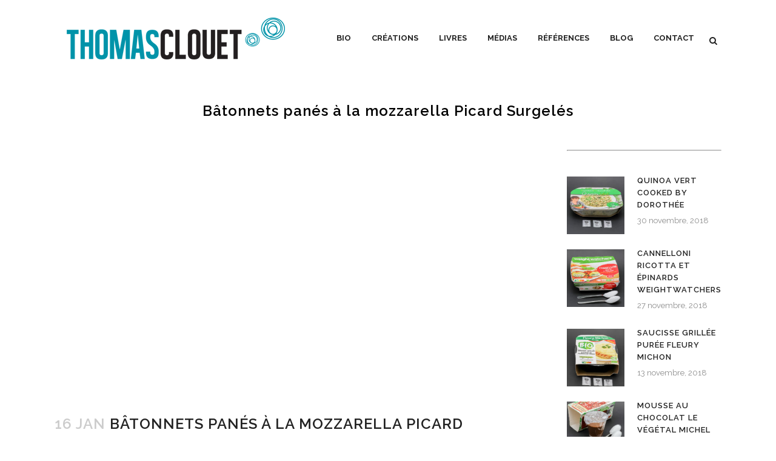

--- FILE ---
content_type: text/html; charset=utf-8
request_url: https://www.google.com/recaptcha/api2/anchor?ar=1&k=6LcNYaMUAAAAAHQTAm9NSEhKXCDECJAbq-cMCTSm&co=aHR0cHM6Ly93d3cudGhvbWFzY2xvdWV0LmNvbTo0NDM.&hl=en&v=naPR4A6FAh-yZLuCX253WaZq&size=invisible&anchor-ms=20000&execute-ms=15000&cb=z68ojazzmk6
body_size: 46154
content:
<!DOCTYPE HTML><html dir="ltr" lang="en"><head><meta http-equiv="Content-Type" content="text/html; charset=UTF-8">
<meta http-equiv="X-UA-Compatible" content="IE=edge">
<title>reCAPTCHA</title>
<style type="text/css">
/* cyrillic-ext */
@font-face {
  font-family: 'Roboto';
  font-style: normal;
  font-weight: 400;
  src: url(//fonts.gstatic.com/s/roboto/v18/KFOmCnqEu92Fr1Mu72xKKTU1Kvnz.woff2) format('woff2');
  unicode-range: U+0460-052F, U+1C80-1C8A, U+20B4, U+2DE0-2DFF, U+A640-A69F, U+FE2E-FE2F;
}
/* cyrillic */
@font-face {
  font-family: 'Roboto';
  font-style: normal;
  font-weight: 400;
  src: url(//fonts.gstatic.com/s/roboto/v18/KFOmCnqEu92Fr1Mu5mxKKTU1Kvnz.woff2) format('woff2');
  unicode-range: U+0301, U+0400-045F, U+0490-0491, U+04B0-04B1, U+2116;
}
/* greek-ext */
@font-face {
  font-family: 'Roboto';
  font-style: normal;
  font-weight: 400;
  src: url(//fonts.gstatic.com/s/roboto/v18/KFOmCnqEu92Fr1Mu7mxKKTU1Kvnz.woff2) format('woff2');
  unicode-range: U+1F00-1FFF;
}
/* greek */
@font-face {
  font-family: 'Roboto';
  font-style: normal;
  font-weight: 400;
  src: url(//fonts.gstatic.com/s/roboto/v18/KFOmCnqEu92Fr1Mu4WxKKTU1Kvnz.woff2) format('woff2');
  unicode-range: U+0370-0377, U+037A-037F, U+0384-038A, U+038C, U+038E-03A1, U+03A3-03FF;
}
/* vietnamese */
@font-face {
  font-family: 'Roboto';
  font-style: normal;
  font-weight: 400;
  src: url(//fonts.gstatic.com/s/roboto/v18/KFOmCnqEu92Fr1Mu7WxKKTU1Kvnz.woff2) format('woff2');
  unicode-range: U+0102-0103, U+0110-0111, U+0128-0129, U+0168-0169, U+01A0-01A1, U+01AF-01B0, U+0300-0301, U+0303-0304, U+0308-0309, U+0323, U+0329, U+1EA0-1EF9, U+20AB;
}
/* latin-ext */
@font-face {
  font-family: 'Roboto';
  font-style: normal;
  font-weight: 400;
  src: url(//fonts.gstatic.com/s/roboto/v18/KFOmCnqEu92Fr1Mu7GxKKTU1Kvnz.woff2) format('woff2');
  unicode-range: U+0100-02BA, U+02BD-02C5, U+02C7-02CC, U+02CE-02D7, U+02DD-02FF, U+0304, U+0308, U+0329, U+1D00-1DBF, U+1E00-1E9F, U+1EF2-1EFF, U+2020, U+20A0-20AB, U+20AD-20C0, U+2113, U+2C60-2C7F, U+A720-A7FF;
}
/* latin */
@font-face {
  font-family: 'Roboto';
  font-style: normal;
  font-weight: 400;
  src: url(//fonts.gstatic.com/s/roboto/v18/KFOmCnqEu92Fr1Mu4mxKKTU1Kg.woff2) format('woff2');
  unicode-range: U+0000-00FF, U+0131, U+0152-0153, U+02BB-02BC, U+02C6, U+02DA, U+02DC, U+0304, U+0308, U+0329, U+2000-206F, U+20AC, U+2122, U+2191, U+2193, U+2212, U+2215, U+FEFF, U+FFFD;
}
/* cyrillic-ext */
@font-face {
  font-family: 'Roboto';
  font-style: normal;
  font-weight: 500;
  src: url(//fonts.gstatic.com/s/roboto/v18/KFOlCnqEu92Fr1MmEU9fCRc4AMP6lbBP.woff2) format('woff2');
  unicode-range: U+0460-052F, U+1C80-1C8A, U+20B4, U+2DE0-2DFF, U+A640-A69F, U+FE2E-FE2F;
}
/* cyrillic */
@font-face {
  font-family: 'Roboto';
  font-style: normal;
  font-weight: 500;
  src: url(//fonts.gstatic.com/s/roboto/v18/KFOlCnqEu92Fr1MmEU9fABc4AMP6lbBP.woff2) format('woff2');
  unicode-range: U+0301, U+0400-045F, U+0490-0491, U+04B0-04B1, U+2116;
}
/* greek-ext */
@font-face {
  font-family: 'Roboto';
  font-style: normal;
  font-weight: 500;
  src: url(//fonts.gstatic.com/s/roboto/v18/KFOlCnqEu92Fr1MmEU9fCBc4AMP6lbBP.woff2) format('woff2');
  unicode-range: U+1F00-1FFF;
}
/* greek */
@font-face {
  font-family: 'Roboto';
  font-style: normal;
  font-weight: 500;
  src: url(//fonts.gstatic.com/s/roboto/v18/KFOlCnqEu92Fr1MmEU9fBxc4AMP6lbBP.woff2) format('woff2');
  unicode-range: U+0370-0377, U+037A-037F, U+0384-038A, U+038C, U+038E-03A1, U+03A3-03FF;
}
/* vietnamese */
@font-face {
  font-family: 'Roboto';
  font-style: normal;
  font-weight: 500;
  src: url(//fonts.gstatic.com/s/roboto/v18/KFOlCnqEu92Fr1MmEU9fCxc4AMP6lbBP.woff2) format('woff2');
  unicode-range: U+0102-0103, U+0110-0111, U+0128-0129, U+0168-0169, U+01A0-01A1, U+01AF-01B0, U+0300-0301, U+0303-0304, U+0308-0309, U+0323, U+0329, U+1EA0-1EF9, U+20AB;
}
/* latin-ext */
@font-face {
  font-family: 'Roboto';
  font-style: normal;
  font-weight: 500;
  src: url(//fonts.gstatic.com/s/roboto/v18/KFOlCnqEu92Fr1MmEU9fChc4AMP6lbBP.woff2) format('woff2');
  unicode-range: U+0100-02BA, U+02BD-02C5, U+02C7-02CC, U+02CE-02D7, U+02DD-02FF, U+0304, U+0308, U+0329, U+1D00-1DBF, U+1E00-1E9F, U+1EF2-1EFF, U+2020, U+20A0-20AB, U+20AD-20C0, U+2113, U+2C60-2C7F, U+A720-A7FF;
}
/* latin */
@font-face {
  font-family: 'Roboto';
  font-style: normal;
  font-weight: 500;
  src: url(//fonts.gstatic.com/s/roboto/v18/KFOlCnqEu92Fr1MmEU9fBBc4AMP6lQ.woff2) format('woff2');
  unicode-range: U+0000-00FF, U+0131, U+0152-0153, U+02BB-02BC, U+02C6, U+02DA, U+02DC, U+0304, U+0308, U+0329, U+2000-206F, U+20AC, U+2122, U+2191, U+2193, U+2212, U+2215, U+FEFF, U+FFFD;
}
/* cyrillic-ext */
@font-face {
  font-family: 'Roboto';
  font-style: normal;
  font-weight: 900;
  src: url(//fonts.gstatic.com/s/roboto/v18/KFOlCnqEu92Fr1MmYUtfCRc4AMP6lbBP.woff2) format('woff2');
  unicode-range: U+0460-052F, U+1C80-1C8A, U+20B4, U+2DE0-2DFF, U+A640-A69F, U+FE2E-FE2F;
}
/* cyrillic */
@font-face {
  font-family: 'Roboto';
  font-style: normal;
  font-weight: 900;
  src: url(//fonts.gstatic.com/s/roboto/v18/KFOlCnqEu92Fr1MmYUtfABc4AMP6lbBP.woff2) format('woff2');
  unicode-range: U+0301, U+0400-045F, U+0490-0491, U+04B0-04B1, U+2116;
}
/* greek-ext */
@font-face {
  font-family: 'Roboto';
  font-style: normal;
  font-weight: 900;
  src: url(//fonts.gstatic.com/s/roboto/v18/KFOlCnqEu92Fr1MmYUtfCBc4AMP6lbBP.woff2) format('woff2');
  unicode-range: U+1F00-1FFF;
}
/* greek */
@font-face {
  font-family: 'Roboto';
  font-style: normal;
  font-weight: 900;
  src: url(//fonts.gstatic.com/s/roboto/v18/KFOlCnqEu92Fr1MmYUtfBxc4AMP6lbBP.woff2) format('woff2');
  unicode-range: U+0370-0377, U+037A-037F, U+0384-038A, U+038C, U+038E-03A1, U+03A3-03FF;
}
/* vietnamese */
@font-face {
  font-family: 'Roboto';
  font-style: normal;
  font-weight: 900;
  src: url(//fonts.gstatic.com/s/roboto/v18/KFOlCnqEu92Fr1MmYUtfCxc4AMP6lbBP.woff2) format('woff2');
  unicode-range: U+0102-0103, U+0110-0111, U+0128-0129, U+0168-0169, U+01A0-01A1, U+01AF-01B0, U+0300-0301, U+0303-0304, U+0308-0309, U+0323, U+0329, U+1EA0-1EF9, U+20AB;
}
/* latin-ext */
@font-face {
  font-family: 'Roboto';
  font-style: normal;
  font-weight: 900;
  src: url(//fonts.gstatic.com/s/roboto/v18/KFOlCnqEu92Fr1MmYUtfChc4AMP6lbBP.woff2) format('woff2');
  unicode-range: U+0100-02BA, U+02BD-02C5, U+02C7-02CC, U+02CE-02D7, U+02DD-02FF, U+0304, U+0308, U+0329, U+1D00-1DBF, U+1E00-1E9F, U+1EF2-1EFF, U+2020, U+20A0-20AB, U+20AD-20C0, U+2113, U+2C60-2C7F, U+A720-A7FF;
}
/* latin */
@font-face {
  font-family: 'Roboto';
  font-style: normal;
  font-weight: 900;
  src: url(//fonts.gstatic.com/s/roboto/v18/KFOlCnqEu92Fr1MmYUtfBBc4AMP6lQ.woff2) format('woff2');
  unicode-range: U+0000-00FF, U+0131, U+0152-0153, U+02BB-02BC, U+02C6, U+02DA, U+02DC, U+0304, U+0308, U+0329, U+2000-206F, U+20AC, U+2122, U+2191, U+2193, U+2212, U+2215, U+FEFF, U+FFFD;
}

</style>
<link rel="stylesheet" type="text/css" href="https://www.gstatic.com/recaptcha/releases/naPR4A6FAh-yZLuCX253WaZq/styles__ltr.css">
<script nonce="a8Whv9JpNeEW9DAGHPH_IQ" type="text/javascript">window['__recaptcha_api'] = 'https://www.google.com/recaptcha/api2/';</script>
<script type="text/javascript" src="https://www.gstatic.com/recaptcha/releases/naPR4A6FAh-yZLuCX253WaZq/recaptcha__en.js" nonce="a8Whv9JpNeEW9DAGHPH_IQ">
      
    </script></head>
<body><div id="rc-anchor-alert" class="rc-anchor-alert"></div>
<input type="hidden" id="recaptcha-token" value="[base64]">
<script type="text/javascript" nonce="a8Whv9JpNeEW9DAGHPH_IQ">
      recaptcha.anchor.Main.init("[\x22ainput\x22,[\x22bgdata\x22,\x22\x22,\[base64]/TChnLEkpOnEoZyxbZCwyMSxSXSwwKSxJKSxmYWxzZSl9Y2F0Y2goaCl7dSgzNzAsZyk/[base64]/[base64]/[base64]/[base64]/[base64]/[base64]/[base64]/[base64]/[base64]/[base64]/[base64]/[base64]/[base64]\x22,\[base64]\x22,\x22QC1QJcKZw5nCojJFw7DDuMKFw5nCjmogcsOSfx0Xch0Jw4E/c1ZVSsKyw49sLWhucUnDhcKtw5bCl8K4w6t1fQguwr3CgjrClibDh8OLwqwGBsOlEVRnw51QGsKNwpguK8Oaw40uwrjDs0zCksOjE8OCX8KqNsKSccKhR8OiwrwKNRLDg3zDrhgCwrxrwpI3B34kHMKKFcORGcO2ZsO8ZsOswpPCgV/[base64]/[base64]/[base64]/BMOsw6QTw59sb3bCrcO1wodMJB/[base64]/CqsKWHxrDlsO7w6LCs23DkAHDuyYYfAjDgsOgwqA+B8KKw6EJKcOibMO0w4EBH3PCjQzCvlDDiUDCj8KFIw7DqgsZw4fDmALDrMO8L0hvw67CoMOrwr8vw4VnCix1LxVZasKow5d2w4EgwqXDlgdSw4I/[base64]/GUkZwqJ/bzdzwrticV7DuMKTCVkjOW5tw7rCiyEVWcKKw5pVw7/CqsKoTjthwpPCixssw6hlPVTCnhFJCsO+wotaw4bCv8KRX8OKPDDDv2x+wqzCgcK8bEduw77CiGoCw5nCkkDDjMKTwoAOF8KEwqFdWMO/[base64]/[base64]/DimPCm8KXSsK3w6owI8K3wp7DlnvDvhnCtMKywonCjwbDnMOuTcO6w6HCmmEqKMK3wpVnasOvUC1scsK3w6gIwplKw7vDk1oFwoLDh1dGaiUqDcKuDApHFnzDn3lPaT15FglJSBXDlQ7DsSfDhhrDsMKmHTTDow/[base64]/DqwvCksKEw4fDmcKSw4HDg8Ogw45owqTClDjDt3cSwo/Doz7CisKSKBlNdlPDuHvCjisQG1kZw4HChMKnwqPDusKhAMOtABIGw7NVw78Tw5TDncKEw61TLMObT28/KcOfwrwow7wPRR5Xw6oaV8Odw6gEwrnCo8Kaw681wqXDt8OpecOpM8K3QsK9w6XDiMOOwqUEaBUzVE0DN8K3w4HDuMOwwrPCnsOuw4lqw6kIK04ycGTDliwkw5xzN8KwwpnCqTTCnMKcdATDksO1wo/CksOXPcORw4DCsMOpw6/DpBPCgiYPwqnCqMO6woM6w78Ow7zCjMKsw5pqDsK/KsOPGsKOwpDDhCAmalpcwrTChDBzwqzCjMOHwptkKsOVwohVw5PDvMOrwpNAwrBqPhJMdcOUw5Nsw7htYEfCjsK3Lz1jw4UwCxXCsMOtw4oWT8K/[base64]/[base64]/CvS/CkQFXw6N6w4xWw4/DpsK7w7bCk8OyPHHDocO8aQ8dw7J5woRiwqp0wrULOl9ww6PDrsKWw4/CvcKRw4RjWW5Ywp5ZYXPDrsOhwqPCg8KzwqdDw7tHBEhmIwVWSXh5w44TwpfCqsK6wq7Cnw7CkMKUw7vDhGdNw5Fvw69Ww7zDlDrDrcKhw4jCkcOKw6rCnCkbTcO5C8KXw5QKYsOmwrnCiMOFOMOcEcKFwq/Cg2Evw7ZTw77DkcK3KMOzED3CgsObwqEVw7LDgcO1w4zDumADw4XDn8O5w5AHwofCg3hGwqVcLMOHwqzDo8KLGS/[base64]/ChMOUZhZAw7MwNcKHw743wo05QEwFw7bDghHDpiXDpsOaGcOHCGbDgmtaccKow5nDvcOPwoLChxVoCCbDiVjCj8Orw53CinjCnRvCrMOfYxLDiXzDin/[base64]/Dn8OTwrfCsUk9FDLCgcKLXsKXeBRhwpAmw6LCuMKtw77ClBfCkMKmw57DqiMQdkYHNA/CjHPDjcKFw5hMwq9CC8KDw5LDhMOYwoF7wqZ6w4Q9w7Fxw6Z5VsOcFsK1UMOYX8KqwoRoTcOwDcOMwqvDvnHCisObBijDsMOPw5lnwqBjXklUXBbDnGgJwojDusOKc3dywoLCki/[base64]/w61PKXHCjhfDuTAtw6rCq8Kcw4QKw6FfEV3DrMOTw5fDnCcWwrDDjXzChMOsM2FDw517D8O3w691VsOHZsKoCMKhwoTDpMKXw7cqFsK2w5kdNxrCjnolAFDDry9HS8K8H8KoFh47w5p/[base64]/CrsO2wrFbLzHDhi9LwpZow5fDvWk8w5U4WlJ2bkLCrAMUHcKGNcK+w7N8F8Okw7/DgcOdwoUzDiXCpcKQw4/[base64]/Cihknw7fDsRrDkwLClEZUwrnCtcK7woU8w5IjX8KkDlTCtMKGRsOPwpDDkBkBwprDhcKeDS85a8O1J0xCE8OwR1XChMKIw5PCtjh9MStdw5/ChMO4wpczwrfDpwnCnyBJwq/CuQVQw6sRUDp2dWvClcOsw7TCicK8wqETGAPCuS1Lwpd1BcORbsK1wrfDiSEjSRfCl0rDn3Ebw4cyw7DDiSBeXFxeOcKkw4tGw4JSwqgTw7bDnxXCuE/CoMK5wrvDujAYasK1wrvCiAopTsOjwp3Dt8K9w5LDhF3Cl3UGfsO7A8KIAcKrw5LCjMKZFwkrworCtsOZJWApMcOCe3TCrDsOwpx7AkhCWMKySmHDoB7CmsOsA8KGAkzCrXQWRcKKIMK2w6rCuHRBX8Oqw4HCjsK0wqfCjSBjw5wjKcOsw5FEG2/CuUpxREdtw7snwo01acOsNBFFS8K/W3LDo25nesOGw7UGw5LCkcOlNcKTw4DChsOhwpMZSm3CjsKDwqDCuWrCgXYGw5NHw4JEw4HDpW3ChMOrG8K1w4Y7LsOvNsK/wpNBRsOUw4N7w5jDqsKLw5bDrhbCmVJFSsOZw7pjfDXCvcKZFsKaB8OYER9DIU3Cl8O/[base64]/[base64]/DqXxxw5EIcMOgI8OmfmQYwr/[base64]/[base64]/CsiPClRYSwqXCsQvCgsKdw7TDm8OzEcO6w6TDrcK5UC4SPcK/w7LCvV5uw5vDoUbDgcKJK0PDmFxMSng1w4bCtHDCt8K4wprDsXtywox7w5p3wqc0I2rDpjLDq8Kaw6nDjsKpZ8KETHlneC/CnsKoHxvDg1oNw4HCgElQw5gbMnZFRAB8wr/CrsKKDgcMwozCi3B6w5Ncwq7CnsKFICfDp8KJwofCgUDDqhxXw6PCkMKBTsKhwpbCncOaw7x3wrBzcMOsJcKON8OLwq7Ck8KPw5HDm0XCvRzDmsONYsKCw6nCkMOcWMONwqIFfGHCuzvDpDZPwp3CpkxlwozDqsKUIsOsWMKQLXzDlTHCmMOsGsOPwrxBw7/CgcKuwqLDrTgNAcO1JlzCpFDCuULCpi7DojUNw7kdB8KRw4rDgMO2wopRfETDohcbaX7DrMK7IMKXdihgw7gBWsO4X8OIwpDDlMOdEwnDqMKDwoPDqm5Lw6/CvcKRKMObDcKfWjLCtMOoYsOcbBEyw6UTwqzCtMO6PsKeZsONwpjDvwDCi0sPw4HDnRjDrBJlwpPCoDcPw7ZkWW0Hw7Bfw6VQI0bDlQrCncKSw6zCvH3Cp8KkKcOjB0JzTMOVMcOGwpjDhn3CgcOwHcKnKRrCs8Ojwo3Do8KnLE7CisK/[base64]/ClBPDrMOMw6TCjVrCkcO/JzXClMKGw5MqX2/[base64]/DqMOvfMOREMKLw5LCiXZ9w75jwolDE8O1wpEIwqvDhXrCm8KtAXLDqzcCZcKNTkTDjFcbJl4adsO3wrPDvcOFw798dQbCucKoUh1Bw5cYN17DkFjCs8K9eMKgTMOTSsKfw43CtQnDpnTCjsKNw6BPw7t7OMKewrXCqADCn0PDulfDgGLDiy/Crl/Dmi0pZVfDvRVfahdtNsKueAXDqsOWwrzDusKXwpBMw4IKw5vDhXTCrHJdUcKPBzUzTQ/[base64]/[base64]/CmMO0wpZsw4srwrbDnTc3axfDqcOtJMKTwpnDlMKAEMKZecOMJGfDnMKqwrHCrCdnw57DqcKJHcO8w7sIFsOMw73Csg9aHXtOwqU5Yj3DgllAwqHChcOmwqBywrbCicO4wr/CjsKwKn3ChEXCkC7DvcKEw4cfNcKGBMO4wppvPC3CmEvCmnw6wph/[base64]/CtUBoIsO2wqLCgcO1wrXCvcKiwqkgYcKTwpU6w7bDkR5zBFh8EsKkwq/DhsOww5/[base64]/fRrDimzDt8Oyw6bCq8KmJcKnw7ttP8Ozw4rCjsK2ZgzDl3vCn0d4wqzDtSfClMKgCjduO2/CssOcSsKSRRzDmADCl8OrwpBPwqjDsAXDgmouw7TDuGnDowbDosKTC8KywozDt3EtCzTDrFIZBcOtYMOBVER0GGTDvX0SbVjDkiYuw6BowqzCqMOrWcOOwrPCnsKZwr7CvWM0A8KFRU/[base64]/[base64]/DnwTCh1HCpsKRwqbCgsKiwrzCvw/DkMK6w4zCt8OUScO7eGgFe1doKQfDgWojw6nCg0/CvsOVWFEPesKrfxLDpTXCvEvDk8KKHcKpcTjDrMKRQx7Dm8OdKMO/OkTDrXbDnwPDsjVAdcKfwoV8w6bClMKVw67ChHPChVV0NCR5NCpwVsKpEjQuwpLDrcKNUwkjKMOOGj56wqPDlcOSwps7w5nDglHDtSfCk8KkHXzClksmHDZIJ1Y3w5QJw5DCt3vCpsOtwrfCoVEQwqjCkUAMw4DCiSogOAjCij3DjMK/w59xw7DCqMOtwqTDk8OOw5EkcTpPMcOTOHsrw4rCocOEKcOvAsOvB8K5w4fCpSRlDcOOdMO6woV1w4TDkxzDgiDDmsKYw6fCqmMHO8KnQRtBfhrCicOVw6QQw73CtsOwK2nCgCElFcOuw7lQw5Q5wod0wq3DgMOFXEXCvcO7wr/[base64]/CiMOsGsKOCMO/wqZCEsKOw6xHbMKvwophc8Onw6BFU1R5WErCt8O1EzPChgHDjGvDghvDrRdnKcKpPlZJw4PDuMK3wpVHwrdOMsOXRy/Dk3jCjMK0w5pGaX3DkMOuwpw/[base64]/DtsOJwrV9wqRQFcKpLW/DgFQceMKSIwRiw5nDtMKTYcKzBEhewqkvDnXCqMKQewrDvmluwpzCmsOcw7Mkw4DCn8KCSsOKM1XDmXDDj8O5w7XCtDkXw53DuMKWw5fDtTUnwokKw7gzVMKhP8Kqwp/DvWhLw6QCwrbDt3Yawr3DjMKWdz/[base64]/DvsKPwrR2NcO8wpfCn8O/YBsNw5hAbR0yw7UfOcKOw51zwoFgw6wQVcKBMcKYwr59cyFJFWzCgTx1K3bDuMKBKMKPP8OPEsKDBHQnw7Qcdz3DjXLCj8K/wrPDicOFwpJSDUjDlsOcFEvDnSZuIn54EsKbOMKyUsKsw5jCjWPDnsOVw7/[base64]/[base64]/DrsOSwrMsfzdWLivDh8KQw6nCgDMSw7JZw5kATgvClsOjw77CrcK9woJfFMKowqbCn3XDlMKLNzQRw57DjGweP8ORwrETw5kScsKeTSthb2l5w7JNwoTCkgYkw7fDiMKAU2nDlsKxwobDuMKHwrPDosK+wrFKw4R6wqbDti9Uw6/DiA84w6zDpsKIwpJPw7/[base64]/CoDDCqCc8wpsMwod1bMOCWMKLIE/DuQFhfcKmwo3CjMK9w6XDksOZw7zDnW/DsX/CkMK0w6jCl8K7w7PDgiPCgMKASMKjQiDCisKpwo/DisOvw4nCrcOgwqoxTcKawpJ5bRJ1wqwvwoZeEMKCw5LCqmTDlcKVwpXCmsO+TwdOwqAdwrrCucKQwqIoMsKfHEfCs8Omwr/Cr8Oawr3CiSDCgR3CucOQw5XDk8OPwoAhwppBO8KNwpYPwpcOZMOZwrhMRMK/w618QMKYwoNhw6Bmw6/CkxfDjw7CoUXCmsOlc8K8w6hVwr7DkcOKEsOOIh8HWsK/R018WcK8ZcKgUMOTbsOHwr/CuDLDgMKiw5rCrhTDih1Eeh3CgAQ+w5dQwrUJwpvCpV/DmFfCusOKM8OQwrsTwrjDmsKfwoDDuVpbM8KTAcKqw5jCgMOTHwRAIVPCrHAuwpHCp1cJw7bDukzCkEgMw4YtNR/Ct8O0wpFzw5jDjE06L8OeH8OUPMKgWl5+O8KzLcOcw7Q0BQ3DoTzDiMKeWU0aISdDwqglC8Kmw6JLw4bCh0V9w4zDrXDDqsOowpPCvAjDmjvCkCpjwonCsDRoAMKJfnrDlhTDicKow6AhGxVaw6YRBcOrL8KbG1tWPjPCsyTCjMKmPsK/HsOPZVvCscKaW8OHcmDCnSTCjcK0FsKPwrzCqhVXFRcow4HDtMKGw4zCtcOTw4DCnMOleQ9zwrnDvFDDp8KywrJ0eFTCm8Oldj5NwrDDtMKfw4YEwqLDswMzwo9Rw7QxWQDDkSwfwq/DgcKuC8O5w5VkZlBoOAHCqMK4C1bCscKvI1pHwrbCg1NMwo/DrsO+SMOZw7HDr8OydEUmMcKtwpJoXcOXRnInNcOkw57CksOdw4XCg8Kld8K2w4M1EsKawpbDjR/Dl8OTSFLDr1o1wqR4wprCksOuwr15RkbDkMO2EFZaI2QnwrLDuE5Vw7fChsKrccOPN1x3w74YOsKZw5XCkMOowq3CjcO8QmZNBytIf3gbwrDCrFlEIsOZwp0Aw5tuNMKVTMK8OcKJw53Dq8KFLcKxwr/CnsKtw60Iw5Ibwq4YFsKvWBFGwpTDq8OKwobCscOHwr3Dv1/Cv1PDn8OLwrNkwp/CjsKBbMK3woZ1ecOOw7rDuD8SBsK+wo5ww7MfwrXDlsKNwoRiO8KPUcKQwoHDujnCtmbDiT5cHiMuO1XCnsKYEsO5WFcVLGbDsgFHERs/w6scfXfDsncyMFzDtSdfw48twqFEZMKVPMKPwqXCvsOuQ8Kxw7xjIigAR8OLwrnDtsOMwr1Nw5M5w7PDiMKoAcOKwpQfV8KAwo0Pw6nCpMOjwo4eOMOAOsOlVMOlw5wDw5BDw7lgw4fCoQAUw6/CmcKjw78FKcKUCwzCqMKQDwTCgkDCj8K+wq/DvTISw6DCh8OFYMObTMO+wqwGa3Njw7fDtsO5wrJIZW/DrsKvwozCl0wuw73Dp8ORfX7DlsOhJxrCtsOJNBbCr30fwqTDtgbDgXBxw61DO8KuK3kkwr7CqsKnwpPDrsKcw7fCtmhMG8OfwozCkcKFaHpQw5XDgFhhw7/DiXMTw5HDs8OwKljCnnfCgsKLfE9fw77DrsO2w6gLw4rChcO2wrQtwqnCqsKFckt3TipoBMKdw6TDpzg6w5olPVjDv8O6UsO8EcOxaSF2woXDtRVCwq7CrQzDsMOOw507bMKlwox1fMO8RcKXw48uw5jDiMOWQx/[base64]/DuVbCgmdaMMKBwokmXsKoOMOyURN0G3l1w6PCtsKZC0YndcOXwqcTw7YHw4wVIQZLWRMND8KSSMKXwrrDisKjwoLCtWHDs8OoGsK4XcK8EcKww6/DjMKSw6TCn2rCrCApEV92EHfDp8OeZ8OTE8KNOMKQwoo4BkhaSHXCpxzCqnJwwpzDg3JKJcKBw7vDq8Owwp0rw7UxwoPDtcKNwpXDhsOoE8KIwozCjcOywpBYWHLDj8O1w6vCj8O2cG3Cq8O1w4bDh8KkGVPDkCYhw7R0GsKuw6TDujJ0wrgQSMK7K1grQ2pDwq/DlFodCsO4b8K7BEA8dU4TM8Ogw4DCh8K/[base64]/w5bCqnhVw5DCpcOjw79+w75nX8Osw63ClsKLFMO/P8KewofCm8Kew51Yw7bCk8KqwpVUUMKvI8OdLsOCwrDCo0zChMOdBA/[base64]/wqrCq2bCqxPCl3PDjjp3ScO9LsKWwqwCw4XCnwtuwqnDs8KXw5TCknbCkCpSYzHCosKgwqUOG38TBcKPw5rCuTPDpAxIWzfDmcKuw6fCp8OZasOTw6/CtAkjw5lGYl8mIn7DrMONcMKCw7tEw4HCoDLDsnTDg0dQWMKmSWgicH4lVsKcdMO7w77CvAPCrsOUw49PwqTDtwbDt8KIc8OhAsO+KF1kXkkewq9sWiHCocKtVzVvw7DDpiFKbMOtIhLDsj/Ct2I9I8OFBwDDpMKSwobCrH8/[base64]/[base64]/wqxWwoZ1IGXDgsK/wrcEElwscMKWwrXDvcKkAMOHQcOuwqAfa8OXw6/DlMO1ChpJwpXCiyNwLjZuw5TDgsODEsOsXy/Cpm05wrp8MEDCpcOfwogUXjJaV8ONwoQiJcKNLMKYw4JjwoFxODHDn3IAwrLCtMK2NEB7w7k6wqdqS8Kxw7XCl3TDjMOjasOkwoLDtAZ1NwDDsMOmwq7Cv2TDnmo0w7FuIyvCqsO3wpV4Y8ObN8OoBEEQw4vDkANOw6l8bU/[base64]/[base64]/Ct8OnwoXCrlIvLMOaPhXDvRkMw71CT11rw6vCjXRLw5zCv8Ocw6psbcKkw7/[base64]/DqBkKNm/[base64]/[base64]/DlHNHwpfCpiFpSMKzw5bDs8Oww6rDmAB7PWbCv8KCaARfXcKTAyzDiCnCnMO6KXHChzBCPh7DiGfCp8KEwojCh8OIcGjCkj42wo/DuC1CwqzCocK9wpFpwr7DmyV9cS/Dg8Kmw4J0FsO7wozDgXvDp8OARx3ClEhzwo3CjsKnwqgJwpdHKcK1DDxKD8KBwo03SMO/RMOVwq7CqcOFw5vDnDcVM8OLYsOjezvCoDt/wr1NwplZQ8O/[base64]/GcOaQCLCgETDoMKJdwxpIhbDk8OXAW3CnMOGwrrDsCfCkTvCk8Kwwphgez8hAsONTQ9Tw7M4wqFPcsK4w65gU3nDmsOWw5fDnMK0QsOxwr5nTxTCk3HCncKxScOzw4/DsMKgwqfDpsOdwrbCskxowpobWknCqAgOW27DlmTCs8Kmw5vDtkAHwq5Aw5oCwpgjdMKLU8OiQwLDl8Oyw49TESJ2dMOEDhwYWcK2wqR7b8OIC8OwW8KbTDrDrmN4McKyw6VtwofDksK4wo3Dt8KWUw8kwrVbFcOywqTDucKzJMKYDMKiw6F/w4tlw5vDvlfCi8KmFWw2fmXCo0vDgm8GQ35zflPDkhTCsV7Cl8KGQwg+LcK3wpfDvwzCihfCusONwqjCpcOOw49BwpUmKUzDlmbCpBbDtQDDswfCpcO/ZcKlDMKuwoHDskEIXV3Ci8O/wpZLw49rVyjCtyIfAjVNw51SAhxewooBw4TDicKTwqdCf8KHwo9bEF57KUnDrsKsDMOSYsOPdwlLwoZ1B8KSbGduw6I8w4waw6bDj8O5woEwTA/DpMKSw6TDoQ0aOwtHV8KnF0vDnMKiwrhzfMKwe2ENUMObD8Owwr0gX3sZDsKLcDbCrVnCnsKMw5/DisOJIcOAw4UIw73DvMOIEhvCosO1fMO7VGFiCcO+D3TCmxkQwqvDrQXDvEfCnCDDsSnDtmcwwq3DmxrDjcKlMRY5E8K/[base64]/DrEtzb8KjUnY5w6hzw5kww4EbwptybsOzBMKPUMKMScK8KsKaw4XDjVXDunTCgMKewovDhcKNcEDCjg9fwp/DhsKEw6rDlMKBDWZwwox+wqTDhGojAcKew6PCiQgmwoFTw6loRMOLwqDDn0cWV2hsM8KHfMOXwqs6BcOlWHHDrsKRNsOITMOKwrcLEsOHWMKpwoBvcwDCvwXDvh1Aw6ljX1jDj8KlfcKCwqopVcK4fsK2MFTCmcOkTMKFw5PCgcKgNGsVwqFxwovCrG9XwozCpkFjwr/Dm8OnCHd9fg1dZcKoN33ClEN+QBhkOQPDnS3CrcOfEXZ5w6FpGcKRB8K5d8OSwqZpwpLDtVldHgTCsRRDWyhIw6ZlZivCnMOzC2LCtjN/wog2HXQOw5LCp8OHw47CisOlw75ow5DCsB1zwpnDjcOaw7TCkMKbYStZXsOMAyXDm8KxO8OnGAXCswISw6/[base64]/DmMOGBcOEw4wnwqpUAsOafsOZw6wTw6wyRSXDuQdsw6nCtQ8tw5k/[base64]/ChMKOw6YpEMOqJ8OFw6AVw57CicOewrtecMKHesOGXGvDucKQwq8cw7hyaVZHZsOiwrkQw7cDwqEhT8K0wpkiwrtYGcObIcOzw5k/[base64]/CkRHCh1HCp8OrRsKyw6DDlMKvFMOVwq/Ch8Krw4AnwqJqbhTCrMKYNgUtwr7Cu8Okw5/Ds8KzwolRwrfDosOWwqQpw4jChsOqwp/Cn8OIaVMjZzPDmMKWK8OPSmrDqlgtcnbDtCdOw7fDryTCl8OVw4Euwq5DJV1LLcO4w5Y/DgZNwqrCqWt4w5vDgMOXcg1zwqdkw7bDu8OUPcOUw6rDkXkmw4TDmcOhA3LCjMKvw7PCuTYhKwspw61VL8OLCyPCkw7DlcKKPcKvEsOkwqvDqw7CrMOFasKUwrnDjMKfPMOnwoRyw7nDqQtPdMKCwqpWNTvCvH/Dr8KnwqrDvMOjw7Vqwr/Cv0BhIcOCw5Z8woxYw54vw53CsMKCOsKiwqHDjMK/f2gQbwDDm2xyDsKAwoUMa005fUPDpnPDqcKRw7AKC8KYw7g0SMOqwpzDr8K/XMKMwpRgwp98wpzDtFTChg3DtsO1A8KWJcKrwpTDl0ddc10iwo/CnsO4c8OSw6goaMO5VjPCmcKkw7TCvh/CosKKw4rCoMOSGsOJdCVZUMKPAhMMwolVw7/DpjxWwoJqwqkZBAfCo8K3w7JCCcKIwrTCkAlRbcObw6rDnGXCqT4zw5kpwoIXKsKjDn93wqfDj8OKV1JRw7MQw5DDtykGw4PCkBMEVjbCsHQwOMKuw5bDtG5+TMO6c08CNsObNRkmw57ClsKZJn/Dh8O8wpfDmlM7wobDo8Kww4k3w7bDqsOVBsORDQZBwpLCqjjCnFMswo3CtB1kwrLDk8K3cxA2BsOpADsZdlHCoMKFIsK0wo3DmsKmbHkjw5x6GMK+C8OSKsOtWsOoG8OCw7/DhsO4IyTCqTMhwp/Cr8KKRsOaw6Utw7rCv8OgNCI1R8Onw4XDqMOtD1ttSMO7wqkkwqbDuyvDmcOGwql+CMOUcMOQQMKVwpjCscKmWkdPwpcXwqpRw4bCq37CssOYTMOFw7zCiCJBwr8+wqZpwp0Hwp/DgVzDvG/DoXRQw4HCvMOFwpvDjE7CgcOTw4DDjQnCvg3CuynDrMOEA2XDm0zDvMOqw4zCvsKYCMOydcKmDcOeQMODw4rCicOewr3CmlglDzkCVF9CbcKnHcOgw7TDnsOIwopbwrXDn0cfAMK6FwRYI8OIcElXw7gqwowQM8KUY8OYC8KARMOKGcKkw4kse3/CrcK0w7EvasKowo5qw7HDjX7Cv8KJw4PCncK0w6DDg8OEw5Atwr4HVsOhwp9CVhLCvcOAJMKDwqAIwrzDtAXCgMK0wpfDoxPCr8KERE8/w5vDtgEUQxVJZzdoey1Gw7TDrkMxKcOoXMKLJxU1QMOHw5HDqUcXdkHCqyl4QWcNEWfDhFbDrw7ClCrCjcK/G8OmZMKZN8KdEMOcTWwSHAdTJMK+M2QYwqvCosONbcOYwq1ww71hwoLCmMOrwphowq/[base64]/KhXCl147wqfCrcKTSMKjHknCs8K+wo0Pw57DmXJtw6BwEwjCmU/DgyBuwqBCwrlUw5hIXiLCl8Khw7UBThNpQFUBU2pqdMO6WSkkw6Z/w4vCisOiwpxRPmxTw6AZOyNIworCocOKOlLDi3lMEcKgY2NxY8Ovw5DDhsOEwoszDMKeVkUkBsKoU8OtwqEyfcKrUB/[base64]/DtcO2w484w4vCl8KBScOJPMOHBi/CiljCiMKfHQ3ClcOow5DDiMOLORAubmJZw75uwrpXw79SwpFRE2jCinLDoybCnmI1dMOUCgYYwowqw4PDiDzCs8OTwqVnTcKxeSLDgjvCk8KTU3TCoWbCsl8UeMOUflEZRk7DsMO5w4IywoMZWcKkw5HCnk/DvMO2w750wrnCuHDDli0dXU/CuGtND8O/E8KXeMOqfsOZZsObSmPCp8K/O8OuwoLDisKSG8K8wqVvB2jCnyDDpA7CqcOpw7h9PUnClxfCg19xwokFwq1dw7B/MGVWwq8ONcOUw6dwwqtvQgHCkcOMw7rDhsO9wqdDOzrDgB8+FsOGfMObw61XwrrCisOTGsO1w6nDkSXCogfCiRXCn2rDr8ORElfDoElyGCPDhcK1wp7DuMOmwpLDhcOFwqzDpjV/[base64]/DrAjDucOzwrLDusOrVcKtb8O6w48xF8OsHsKQw7UBVVTDi27DvsOTw4jDtHM8IsKNw60LfiMSQiQgw5PCs0rCikA3LHTDmkDCjcKMw63DmcOEw77Cq3wvwqfDilrCvsOuw6TCvVlfw7AbN8OSwozDlHcAwr3Ct8KMw4JKw4TCvEjDuA7DrmfChsKcwqTDii/Cl8OXe8OsGxbDjMK7HsKSTUwLccKWfcKWw4/DlsKfKMKywqnDq8O4AsOSw4omw5XDkcKtwrBDSGrDk8Oww7FgG8OEYX3CqsOyHDDDsxQzcsKpASDDqE1LC8OpSsODdcKzAnR4Tk9Ew5nDiwFfwrVKdcOCw73CncO0wqtlw4x4w4PCk8OSIMKTwoZ3NzHCusOrfcOTwrMwwo0/w4jDt8K3wqU/[base64]/DrV/CuSfDqMK6wqfCscK8PUTDgHhgdMOfworCgG15IAdnOz10YMO2wqx1Nk5BDxN5w70jw4xSwph5DcOww58eJsOzwqI9wrDDkcO8IFcBYxzCvHt2w5TCqcOMGXoXwoJQA8Ofw5bCiQLDrzUGw7IjNMOjPcKmIQDDowjChcOlw47ClsKDVjt5UVVQw5M5w4Qlw6/DrMOIBlfCv8Kqw5pbEyNWw5BFw7bCmMOAw54cCsOwwoTDtDLDhmpnP8OxwpNFDMO9anTDvMOZwrdrwo/[base64]/DrQoqwo/[base64]/DhcO0BkTCtCTCm8O8w4jDii3CgMOlw79cJjHDg3s3LgfCqMOXbF5UwqHCj8KwYxJdccKvEzLDk8OXH27DnsO2wq9wd3wEIMOEMMOOTwt0bH3DpCbDgQFLw7XDpsK3woF+BB7CoV5zFMK3w7jDrDTCgyDDmcK3NMOzw6kHAsO0ZFBVw7s8MMOrI0B/wpXDuTISUk1ww4rDjRUKwpMgw5I1QHkwe8Ktw5knw4ZKdcKBw4MDEMKvBcKbFA7DqMO6QSdRwrfCg8OQIxoIM2/[base64]/DikjClsO6wphwMMOWwqjCskYCw553S8O+GTnDhFvDhUZRTAbCqMOww5fDl3osSno2HcOQwqUnwptfw6bDtEU6OB3CpgTDs8KMb3LDtcOxwposw4tLwqoNwoVfeMK5N2QGQsK/wqLCjUtBw7nDlMOWw6Jef8K2e8OBw4g/w77CvTHCo8Oxw4TCncOAwoJww6nDqMKmMwZQw43Co8K4w5czScOdRz4Ww5cnaTfDv8ONw5JFfcOkaBdew7nCoWpxf2hjMMOywr7DiXVYw6AibcKFfcOIw5fCmh7CigDClMK8TcOzTmrCssK4w6/DuU8yw50Ow6MDNcK4wrkfVQzCsXUZVyFqccKFw7/ChTttdHg/wqjDu8KsTMKJwqLCp3/CjBvDsMOLwpFeYjVBw7QLFcKhEsOxw57DrlACccKrwoR4bsOjwqfCvhDDsEPClloHL8Odw7Y3wo9/woZ5Vn/CkMOuB3UoSMKGeHo5wrsKFXfCvMK3wrIcYsOgwp89wp3DnMK4w55rwqfCqjvCkMOEwrwxw5TDtcKRwpNiwoYgQsKWYcKYCydwwp7DpcOvw5TDsEvCjRILw4/[base64]/CvMKQw4oaQ17CgsO1w5zCvWJtw63DrcKTJj1/TcK4HsOnwprCjQDDssO8w4LCscOBJMKvTcOkBMKXw5/DrWTCuU4ewoXDsUwOAG5rwrZ8MF0owqrCjlHDrMKiCcOJUMORcsO9wqTCncK7OsOUwqbCuMOwQ8Ohw6rCgcKeGiXDgwXCunfDlTp+dgc8wqfDrGnCmMOzw67CrMOBwr88P8KVwrF3TRdvwrczw7hLwr/Dv3ARwpPDkTUPGcK9wrrCs8KDc3jDlcOnMsOiJ8K7cjkZcHHChsKuU8KOwq5Gw6LCmCkVwqIvw7nCgMKDD011bXUuw6TDrgnCm0nCqFnDoMO6E8Kcw7DDonHDo8OBQU/[base64]/wog5wrhUH8OXw6PDpcOJwrkow6EtGwQ7RwLCrcKrIxTDicOfBsKsDhzCqcKqw6XDh8O/JMOJwrwkQQcVwqnDlcOBYknChsOcw4M\\u003d\x22],null,[\x22conf\x22,null,\x226LcNYaMUAAAAAHQTAm9NSEhKXCDECJAbq-cMCTSm\x22,0,null,null,null,0,[21,125,63,73,95,87,41,43,42,83,102,105,109,121],[7241176,104],0,null,null,null,null,0,null,0,null,700,1,null,0,\[base64]/tzcYADoGZWF6dTZkEg4Iiv2INxgAOgVNZklJNBoZCAMSFR0U8JfjNw7/vqUGGcSdCRmc4owCGQ\\u003d\\u003d\x22,0,0,null,null,1,null,0,1],\x22https://www.thomasclouet.com:443\x22,null,[3,1,1],null,null,null,1,3600,[\x22https://www.google.com/intl/en/policies/privacy/\x22,\x22https://www.google.com/intl/en/policies/terms/\x22],\x220mjpoh4z/qnxZXd+AIz7+u3ZKU5M5x1qbJpQeYRQXic\\u003d\x22,1,0,null,1,1762800349982,0,0,[28,8,40],null,[173,11],\x22RC-pSzsG1hKWtHDUA\x22,null,null,null,null,null,\x220dAFcWeA7gzljIbWWbqBcMOlrN0ij386iDT1lN5MN48wVV44wwMliNoy2YjAUI1V7zsoZbC-L7ZbklokAl11m_RhrpdX1n38WBXw\x22,1762883149916]");
    </script></body></html>